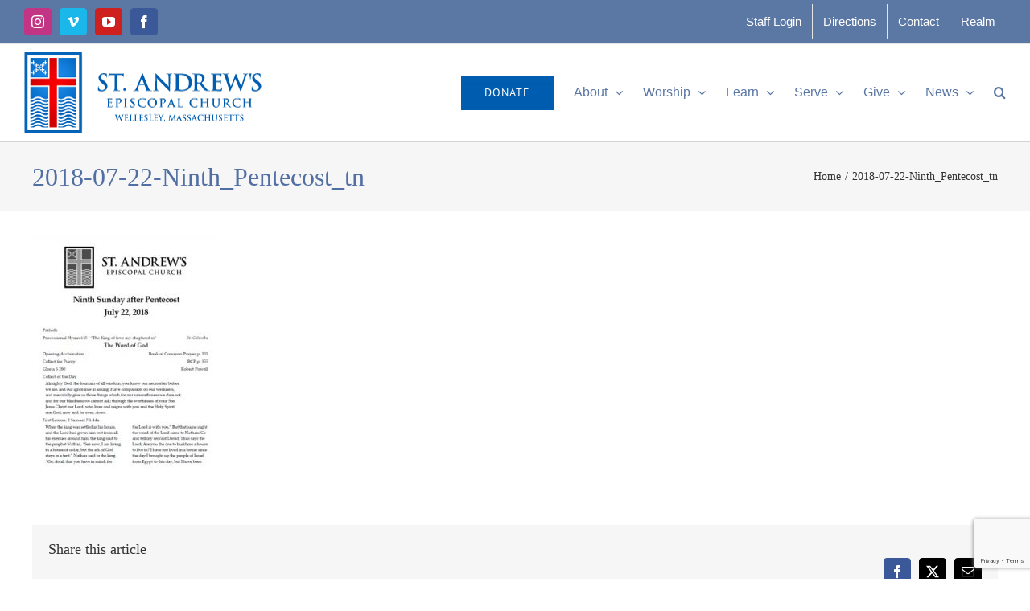

--- FILE ---
content_type: text/html; charset=utf-8
request_url: https://www.google.com/recaptcha/api2/anchor?ar=1&k=6LeWCY4UAAAAAHN4xOWfa0_CxkPV7Q35rBSICDhO&co=aHR0cHM6Ly9zdGFuZHJld3N3ZWxsZXNsZXkub3JnOjQ0Mw..&hl=en&v=PoyoqOPhxBO7pBk68S4YbpHZ&size=invisible&anchor-ms=20000&execute-ms=30000&cb=xewa1tgqo1pa
body_size: 48704
content:
<!DOCTYPE HTML><html dir="ltr" lang="en"><head><meta http-equiv="Content-Type" content="text/html; charset=UTF-8">
<meta http-equiv="X-UA-Compatible" content="IE=edge">
<title>reCAPTCHA</title>
<style type="text/css">
/* cyrillic-ext */
@font-face {
  font-family: 'Roboto';
  font-style: normal;
  font-weight: 400;
  font-stretch: 100%;
  src: url(//fonts.gstatic.com/s/roboto/v48/KFO7CnqEu92Fr1ME7kSn66aGLdTylUAMa3GUBHMdazTgWw.woff2) format('woff2');
  unicode-range: U+0460-052F, U+1C80-1C8A, U+20B4, U+2DE0-2DFF, U+A640-A69F, U+FE2E-FE2F;
}
/* cyrillic */
@font-face {
  font-family: 'Roboto';
  font-style: normal;
  font-weight: 400;
  font-stretch: 100%;
  src: url(//fonts.gstatic.com/s/roboto/v48/KFO7CnqEu92Fr1ME7kSn66aGLdTylUAMa3iUBHMdazTgWw.woff2) format('woff2');
  unicode-range: U+0301, U+0400-045F, U+0490-0491, U+04B0-04B1, U+2116;
}
/* greek-ext */
@font-face {
  font-family: 'Roboto';
  font-style: normal;
  font-weight: 400;
  font-stretch: 100%;
  src: url(//fonts.gstatic.com/s/roboto/v48/KFO7CnqEu92Fr1ME7kSn66aGLdTylUAMa3CUBHMdazTgWw.woff2) format('woff2');
  unicode-range: U+1F00-1FFF;
}
/* greek */
@font-face {
  font-family: 'Roboto';
  font-style: normal;
  font-weight: 400;
  font-stretch: 100%;
  src: url(//fonts.gstatic.com/s/roboto/v48/KFO7CnqEu92Fr1ME7kSn66aGLdTylUAMa3-UBHMdazTgWw.woff2) format('woff2');
  unicode-range: U+0370-0377, U+037A-037F, U+0384-038A, U+038C, U+038E-03A1, U+03A3-03FF;
}
/* math */
@font-face {
  font-family: 'Roboto';
  font-style: normal;
  font-weight: 400;
  font-stretch: 100%;
  src: url(//fonts.gstatic.com/s/roboto/v48/KFO7CnqEu92Fr1ME7kSn66aGLdTylUAMawCUBHMdazTgWw.woff2) format('woff2');
  unicode-range: U+0302-0303, U+0305, U+0307-0308, U+0310, U+0312, U+0315, U+031A, U+0326-0327, U+032C, U+032F-0330, U+0332-0333, U+0338, U+033A, U+0346, U+034D, U+0391-03A1, U+03A3-03A9, U+03B1-03C9, U+03D1, U+03D5-03D6, U+03F0-03F1, U+03F4-03F5, U+2016-2017, U+2034-2038, U+203C, U+2040, U+2043, U+2047, U+2050, U+2057, U+205F, U+2070-2071, U+2074-208E, U+2090-209C, U+20D0-20DC, U+20E1, U+20E5-20EF, U+2100-2112, U+2114-2115, U+2117-2121, U+2123-214F, U+2190, U+2192, U+2194-21AE, U+21B0-21E5, U+21F1-21F2, U+21F4-2211, U+2213-2214, U+2216-22FF, U+2308-230B, U+2310, U+2319, U+231C-2321, U+2336-237A, U+237C, U+2395, U+239B-23B7, U+23D0, U+23DC-23E1, U+2474-2475, U+25AF, U+25B3, U+25B7, U+25BD, U+25C1, U+25CA, U+25CC, U+25FB, U+266D-266F, U+27C0-27FF, U+2900-2AFF, U+2B0E-2B11, U+2B30-2B4C, U+2BFE, U+3030, U+FF5B, U+FF5D, U+1D400-1D7FF, U+1EE00-1EEFF;
}
/* symbols */
@font-face {
  font-family: 'Roboto';
  font-style: normal;
  font-weight: 400;
  font-stretch: 100%;
  src: url(//fonts.gstatic.com/s/roboto/v48/KFO7CnqEu92Fr1ME7kSn66aGLdTylUAMaxKUBHMdazTgWw.woff2) format('woff2');
  unicode-range: U+0001-000C, U+000E-001F, U+007F-009F, U+20DD-20E0, U+20E2-20E4, U+2150-218F, U+2190, U+2192, U+2194-2199, U+21AF, U+21E6-21F0, U+21F3, U+2218-2219, U+2299, U+22C4-22C6, U+2300-243F, U+2440-244A, U+2460-24FF, U+25A0-27BF, U+2800-28FF, U+2921-2922, U+2981, U+29BF, U+29EB, U+2B00-2BFF, U+4DC0-4DFF, U+FFF9-FFFB, U+10140-1018E, U+10190-1019C, U+101A0, U+101D0-101FD, U+102E0-102FB, U+10E60-10E7E, U+1D2C0-1D2D3, U+1D2E0-1D37F, U+1F000-1F0FF, U+1F100-1F1AD, U+1F1E6-1F1FF, U+1F30D-1F30F, U+1F315, U+1F31C, U+1F31E, U+1F320-1F32C, U+1F336, U+1F378, U+1F37D, U+1F382, U+1F393-1F39F, U+1F3A7-1F3A8, U+1F3AC-1F3AF, U+1F3C2, U+1F3C4-1F3C6, U+1F3CA-1F3CE, U+1F3D4-1F3E0, U+1F3ED, U+1F3F1-1F3F3, U+1F3F5-1F3F7, U+1F408, U+1F415, U+1F41F, U+1F426, U+1F43F, U+1F441-1F442, U+1F444, U+1F446-1F449, U+1F44C-1F44E, U+1F453, U+1F46A, U+1F47D, U+1F4A3, U+1F4B0, U+1F4B3, U+1F4B9, U+1F4BB, U+1F4BF, U+1F4C8-1F4CB, U+1F4D6, U+1F4DA, U+1F4DF, U+1F4E3-1F4E6, U+1F4EA-1F4ED, U+1F4F7, U+1F4F9-1F4FB, U+1F4FD-1F4FE, U+1F503, U+1F507-1F50B, U+1F50D, U+1F512-1F513, U+1F53E-1F54A, U+1F54F-1F5FA, U+1F610, U+1F650-1F67F, U+1F687, U+1F68D, U+1F691, U+1F694, U+1F698, U+1F6AD, U+1F6B2, U+1F6B9-1F6BA, U+1F6BC, U+1F6C6-1F6CF, U+1F6D3-1F6D7, U+1F6E0-1F6EA, U+1F6F0-1F6F3, U+1F6F7-1F6FC, U+1F700-1F7FF, U+1F800-1F80B, U+1F810-1F847, U+1F850-1F859, U+1F860-1F887, U+1F890-1F8AD, U+1F8B0-1F8BB, U+1F8C0-1F8C1, U+1F900-1F90B, U+1F93B, U+1F946, U+1F984, U+1F996, U+1F9E9, U+1FA00-1FA6F, U+1FA70-1FA7C, U+1FA80-1FA89, U+1FA8F-1FAC6, U+1FACE-1FADC, U+1FADF-1FAE9, U+1FAF0-1FAF8, U+1FB00-1FBFF;
}
/* vietnamese */
@font-face {
  font-family: 'Roboto';
  font-style: normal;
  font-weight: 400;
  font-stretch: 100%;
  src: url(//fonts.gstatic.com/s/roboto/v48/KFO7CnqEu92Fr1ME7kSn66aGLdTylUAMa3OUBHMdazTgWw.woff2) format('woff2');
  unicode-range: U+0102-0103, U+0110-0111, U+0128-0129, U+0168-0169, U+01A0-01A1, U+01AF-01B0, U+0300-0301, U+0303-0304, U+0308-0309, U+0323, U+0329, U+1EA0-1EF9, U+20AB;
}
/* latin-ext */
@font-face {
  font-family: 'Roboto';
  font-style: normal;
  font-weight: 400;
  font-stretch: 100%;
  src: url(//fonts.gstatic.com/s/roboto/v48/KFO7CnqEu92Fr1ME7kSn66aGLdTylUAMa3KUBHMdazTgWw.woff2) format('woff2');
  unicode-range: U+0100-02BA, U+02BD-02C5, U+02C7-02CC, U+02CE-02D7, U+02DD-02FF, U+0304, U+0308, U+0329, U+1D00-1DBF, U+1E00-1E9F, U+1EF2-1EFF, U+2020, U+20A0-20AB, U+20AD-20C0, U+2113, U+2C60-2C7F, U+A720-A7FF;
}
/* latin */
@font-face {
  font-family: 'Roboto';
  font-style: normal;
  font-weight: 400;
  font-stretch: 100%;
  src: url(//fonts.gstatic.com/s/roboto/v48/KFO7CnqEu92Fr1ME7kSn66aGLdTylUAMa3yUBHMdazQ.woff2) format('woff2');
  unicode-range: U+0000-00FF, U+0131, U+0152-0153, U+02BB-02BC, U+02C6, U+02DA, U+02DC, U+0304, U+0308, U+0329, U+2000-206F, U+20AC, U+2122, U+2191, U+2193, U+2212, U+2215, U+FEFF, U+FFFD;
}
/* cyrillic-ext */
@font-face {
  font-family: 'Roboto';
  font-style: normal;
  font-weight: 500;
  font-stretch: 100%;
  src: url(//fonts.gstatic.com/s/roboto/v48/KFO7CnqEu92Fr1ME7kSn66aGLdTylUAMa3GUBHMdazTgWw.woff2) format('woff2');
  unicode-range: U+0460-052F, U+1C80-1C8A, U+20B4, U+2DE0-2DFF, U+A640-A69F, U+FE2E-FE2F;
}
/* cyrillic */
@font-face {
  font-family: 'Roboto';
  font-style: normal;
  font-weight: 500;
  font-stretch: 100%;
  src: url(//fonts.gstatic.com/s/roboto/v48/KFO7CnqEu92Fr1ME7kSn66aGLdTylUAMa3iUBHMdazTgWw.woff2) format('woff2');
  unicode-range: U+0301, U+0400-045F, U+0490-0491, U+04B0-04B1, U+2116;
}
/* greek-ext */
@font-face {
  font-family: 'Roboto';
  font-style: normal;
  font-weight: 500;
  font-stretch: 100%;
  src: url(//fonts.gstatic.com/s/roboto/v48/KFO7CnqEu92Fr1ME7kSn66aGLdTylUAMa3CUBHMdazTgWw.woff2) format('woff2');
  unicode-range: U+1F00-1FFF;
}
/* greek */
@font-face {
  font-family: 'Roboto';
  font-style: normal;
  font-weight: 500;
  font-stretch: 100%;
  src: url(//fonts.gstatic.com/s/roboto/v48/KFO7CnqEu92Fr1ME7kSn66aGLdTylUAMa3-UBHMdazTgWw.woff2) format('woff2');
  unicode-range: U+0370-0377, U+037A-037F, U+0384-038A, U+038C, U+038E-03A1, U+03A3-03FF;
}
/* math */
@font-face {
  font-family: 'Roboto';
  font-style: normal;
  font-weight: 500;
  font-stretch: 100%;
  src: url(//fonts.gstatic.com/s/roboto/v48/KFO7CnqEu92Fr1ME7kSn66aGLdTylUAMawCUBHMdazTgWw.woff2) format('woff2');
  unicode-range: U+0302-0303, U+0305, U+0307-0308, U+0310, U+0312, U+0315, U+031A, U+0326-0327, U+032C, U+032F-0330, U+0332-0333, U+0338, U+033A, U+0346, U+034D, U+0391-03A1, U+03A3-03A9, U+03B1-03C9, U+03D1, U+03D5-03D6, U+03F0-03F1, U+03F4-03F5, U+2016-2017, U+2034-2038, U+203C, U+2040, U+2043, U+2047, U+2050, U+2057, U+205F, U+2070-2071, U+2074-208E, U+2090-209C, U+20D0-20DC, U+20E1, U+20E5-20EF, U+2100-2112, U+2114-2115, U+2117-2121, U+2123-214F, U+2190, U+2192, U+2194-21AE, U+21B0-21E5, U+21F1-21F2, U+21F4-2211, U+2213-2214, U+2216-22FF, U+2308-230B, U+2310, U+2319, U+231C-2321, U+2336-237A, U+237C, U+2395, U+239B-23B7, U+23D0, U+23DC-23E1, U+2474-2475, U+25AF, U+25B3, U+25B7, U+25BD, U+25C1, U+25CA, U+25CC, U+25FB, U+266D-266F, U+27C0-27FF, U+2900-2AFF, U+2B0E-2B11, U+2B30-2B4C, U+2BFE, U+3030, U+FF5B, U+FF5D, U+1D400-1D7FF, U+1EE00-1EEFF;
}
/* symbols */
@font-face {
  font-family: 'Roboto';
  font-style: normal;
  font-weight: 500;
  font-stretch: 100%;
  src: url(//fonts.gstatic.com/s/roboto/v48/KFO7CnqEu92Fr1ME7kSn66aGLdTylUAMaxKUBHMdazTgWw.woff2) format('woff2');
  unicode-range: U+0001-000C, U+000E-001F, U+007F-009F, U+20DD-20E0, U+20E2-20E4, U+2150-218F, U+2190, U+2192, U+2194-2199, U+21AF, U+21E6-21F0, U+21F3, U+2218-2219, U+2299, U+22C4-22C6, U+2300-243F, U+2440-244A, U+2460-24FF, U+25A0-27BF, U+2800-28FF, U+2921-2922, U+2981, U+29BF, U+29EB, U+2B00-2BFF, U+4DC0-4DFF, U+FFF9-FFFB, U+10140-1018E, U+10190-1019C, U+101A0, U+101D0-101FD, U+102E0-102FB, U+10E60-10E7E, U+1D2C0-1D2D3, U+1D2E0-1D37F, U+1F000-1F0FF, U+1F100-1F1AD, U+1F1E6-1F1FF, U+1F30D-1F30F, U+1F315, U+1F31C, U+1F31E, U+1F320-1F32C, U+1F336, U+1F378, U+1F37D, U+1F382, U+1F393-1F39F, U+1F3A7-1F3A8, U+1F3AC-1F3AF, U+1F3C2, U+1F3C4-1F3C6, U+1F3CA-1F3CE, U+1F3D4-1F3E0, U+1F3ED, U+1F3F1-1F3F3, U+1F3F5-1F3F7, U+1F408, U+1F415, U+1F41F, U+1F426, U+1F43F, U+1F441-1F442, U+1F444, U+1F446-1F449, U+1F44C-1F44E, U+1F453, U+1F46A, U+1F47D, U+1F4A3, U+1F4B0, U+1F4B3, U+1F4B9, U+1F4BB, U+1F4BF, U+1F4C8-1F4CB, U+1F4D6, U+1F4DA, U+1F4DF, U+1F4E3-1F4E6, U+1F4EA-1F4ED, U+1F4F7, U+1F4F9-1F4FB, U+1F4FD-1F4FE, U+1F503, U+1F507-1F50B, U+1F50D, U+1F512-1F513, U+1F53E-1F54A, U+1F54F-1F5FA, U+1F610, U+1F650-1F67F, U+1F687, U+1F68D, U+1F691, U+1F694, U+1F698, U+1F6AD, U+1F6B2, U+1F6B9-1F6BA, U+1F6BC, U+1F6C6-1F6CF, U+1F6D3-1F6D7, U+1F6E0-1F6EA, U+1F6F0-1F6F3, U+1F6F7-1F6FC, U+1F700-1F7FF, U+1F800-1F80B, U+1F810-1F847, U+1F850-1F859, U+1F860-1F887, U+1F890-1F8AD, U+1F8B0-1F8BB, U+1F8C0-1F8C1, U+1F900-1F90B, U+1F93B, U+1F946, U+1F984, U+1F996, U+1F9E9, U+1FA00-1FA6F, U+1FA70-1FA7C, U+1FA80-1FA89, U+1FA8F-1FAC6, U+1FACE-1FADC, U+1FADF-1FAE9, U+1FAF0-1FAF8, U+1FB00-1FBFF;
}
/* vietnamese */
@font-face {
  font-family: 'Roboto';
  font-style: normal;
  font-weight: 500;
  font-stretch: 100%;
  src: url(//fonts.gstatic.com/s/roboto/v48/KFO7CnqEu92Fr1ME7kSn66aGLdTylUAMa3OUBHMdazTgWw.woff2) format('woff2');
  unicode-range: U+0102-0103, U+0110-0111, U+0128-0129, U+0168-0169, U+01A0-01A1, U+01AF-01B0, U+0300-0301, U+0303-0304, U+0308-0309, U+0323, U+0329, U+1EA0-1EF9, U+20AB;
}
/* latin-ext */
@font-face {
  font-family: 'Roboto';
  font-style: normal;
  font-weight: 500;
  font-stretch: 100%;
  src: url(//fonts.gstatic.com/s/roboto/v48/KFO7CnqEu92Fr1ME7kSn66aGLdTylUAMa3KUBHMdazTgWw.woff2) format('woff2');
  unicode-range: U+0100-02BA, U+02BD-02C5, U+02C7-02CC, U+02CE-02D7, U+02DD-02FF, U+0304, U+0308, U+0329, U+1D00-1DBF, U+1E00-1E9F, U+1EF2-1EFF, U+2020, U+20A0-20AB, U+20AD-20C0, U+2113, U+2C60-2C7F, U+A720-A7FF;
}
/* latin */
@font-face {
  font-family: 'Roboto';
  font-style: normal;
  font-weight: 500;
  font-stretch: 100%;
  src: url(//fonts.gstatic.com/s/roboto/v48/KFO7CnqEu92Fr1ME7kSn66aGLdTylUAMa3yUBHMdazQ.woff2) format('woff2');
  unicode-range: U+0000-00FF, U+0131, U+0152-0153, U+02BB-02BC, U+02C6, U+02DA, U+02DC, U+0304, U+0308, U+0329, U+2000-206F, U+20AC, U+2122, U+2191, U+2193, U+2212, U+2215, U+FEFF, U+FFFD;
}
/* cyrillic-ext */
@font-face {
  font-family: 'Roboto';
  font-style: normal;
  font-weight: 900;
  font-stretch: 100%;
  src: url(//fonts.gstatic.com/s/roboto/v48/KFO7CnqEu92Fr1ME7kSn66aGLdTylUAMa3GUBHMdazTgWw.woff2) format('woff2');
  unicode-range: U+0460-052F, U+1C80-1C8A, U+20B4, U+2DE0-2DFF, U+A640-A69F, U+FE2E-FE2F;
}
/* cyrillic */
@font-face {
  font-family: 'Roboto';
  font-style: normal;
  font-weight: 900;
  font-stretch: 100%;
  src: url(//fonts.gstatic.com/s/roboto/v48/KFO7CnqEu92Fr1ME7kSn66aGLdTylUAMa3iUBHMdazTgWw.woff2) format('woff2');
  unicode-range: U+0301, U+0400-045F, U+0490-0491, U+04B0-04B1, U+2116;
}
/* greek-ext */
@font-face {
  font-family: 'Roboto';
  font-style: normal;
  font-weight: 900;
  font-stretch: 100%;
  src: url(//fonts.gstatic.com/s/roboto/v48/KFO7CnqEu92Fr1ME7kSn66aGLdTylUAMa3CUBHMdazTgWw.woff2) format('woff2');
  unicode-range: U+1F00-1FFF;
}
/* greek */
@font-face {
  font-family: 'Roboto';
  font-style: normal;
  font-weight: 900;
  font-stretch: 100%;
  src: url(//fonts.gstatic.com/s/roboto/v48/KFO7CnqEu92Fr1ME7kSn66aGLdTylUAMa3-UBHMdazTgWw.woff2) format('woff2');
  unicode-range: U+0370-0377, U+037A-037F, U+0384-038A, U+038C, U+038E-03A1, U+03A3-03FF;
}
/* math */
@font-face {
  font-family: 'Roboto';
  font-style: normal;
  font-weight: 900;
  font-stretch: 100%;
  src: url(//fonts.gstatic.com/s/roboto/v48/KFO7CnqEu92Fr1ME7kSn66aGLdTylUAMawCUBHMdazTgWw.woff2) format('woff2');
  unicode-range: U+0302-0303, U+0305, U+0307-0308, U+0310, U+0312, U+0315, U+031A, U+0326-0327, U+032C, U+032F-0330, U+0332-0333, U+0338, U+033A, U+0346, U+034D, U+0391-03A1, U+03A3-03A9, U+03B1-03C9, U+03D1, U+03D5-03D6, U+03F0-03F1, U+03F4-03F5, U+2016-2017, U+2034-2038, U+203C, U+2040, U+2043, U+2047, U+2050, U+2057, U+205F, U+2070-2071, U+2074-208E, U+2090-209C, U+20D0-20DC, U+20E1, U+20E5-20EF, U+2100-2112, U+2114-2115, U+2117-2121, U+2123-214F, U+2190, U+2192, U+2194-21AE, U+21B0-21E5, U+21F1-21F2, U+21F4-2211, U+2213-2214, U+2216-22FF, U+2308-230B, U+2310, U+2319, U+231C-2321, U+2336-237A, U+237C, U+2395, U+239B-23B7, U+23D0, U+23DC-23E1, U+2474-2475, U+25AF, U+25B3, U+25B7, U+25BD, U+25C1, U+25CA, U+25CC, U+25FB, U+266D-266F, U+27C0-27FF, U+2900-2AFF, U+2B0E-2B11, U+2B30-2B4C, U+2BFE, U+3030, U+FF5B, U+FF5D, U+1D400-1D7FF, U+1EE00-1EEFF;
}
/* symbols */
@font-face {
  font-family: 'Roboto';
  font-style: normal;
  font-weight: 900;
  font-stretch: 100%;
  src: url(//fonts.gstatic.com/s/roboto/v48/KFO7CnqEu92Fr1ME7kSn66aGLdTylUAMaxKUBHMdazTgWw.woff2) format('woff2');
  unicode-range: U+0001-000C, U+000E-001F, U+007F-009F, U+20DD-20E0, U+20E2-20E4, U+2150-218F, U+2190, U+2192, U+2194-2199, U+21AF, U+21E6-21F0, U+21F3, U+2218-2219, U+2299, U+22C4-22C6, U+2300-243F, U+2440-244A, U+2460-24FF, U+25A0-27BF, U+2800-28FF, U+2921-2922, U+2981, U+29BF, U+29EB, U+2B00-2BFF, U+4DC0-4DFF, U+FFF9-FFFB, U+10140-1018E, U+10190-1019C, U+101A0, U+101D0-101FD, U+102E0-102FB, U+10E60-10E7E, U+1D2C0-1D2D3, U+1D2E0-1D37F, U+1F000-1F0FF, U+1F100-1F1AD, U+1F1E6-1F1FF, U+1F30D-1F30F, U+1F315, U+1F31C, U+1F31E, U+1F320-1F32C, U+1F336, U+1F378, U+1F37D, U+1F382, U+1F393-1F39F, U+1F3A7-1F3A8, U+1F3AC-1F3AF, U+1F3C2, U+1F3C4-1F3C6, U+1F3CA-1F3CE, U+1F3D4-1F3E0, U+1F3ED, U+1F3F1-1F3F3, U+1F3F5-1F3F7, U+1F408, U+1F415, U+1F41F, U+1F426, U+1F43F, U+1F441-1F442, U+1F444, U+1F446-1F449, U+1F44C-1F44E, U+1F453, U+1F46A, U+1F47D, U+1F4A3, U+1F4B0, U+1F4B3, U+1F4B9, U+1F4BB, U+1F4BF, U+1F4C8-1F4CB, U+1F4D6, U+1F4DA, U+1F4DF, U+1F4E3-1F4E6, U+1F4EA-1F4ED, U+1F4F7, U+1F4F9-1F4FB, U+1F4FD-1F4FE, U+1F503, U+1F507-1F50B, U+1F50D, U+1F512-1F513, U+1F53E-1F54A, U+1F54F-1F5FA, U+1F610, U+1F650-1F67F, U+1F687, U+1F68D, U+1F691, U+1F694, U+1F698, U+1F6AD, U+1F6B2, U+1F6B9-1F6BA, U+1F6BC, U+1F6C6-1F6CF, U+1F6D3-1F6D7, U+1F6E0-1F6EA, U+1F6F0-1F6F3, U+1F6F7-1F6FC, U+1F700-1F7FF, U+1F800-1F80B, U+1F810-1F847, U+1F850-1F859, U+1F860-1F887, U+1F890-1F8AD, U+1F8B0-1F8BB, U+1F8C0-1F8C1, U+1F900-1F90B, U+1F93B, U+1F946, U+1F984, U+1F996, U+1F9E9, U+1FA00-1FA6F, U+1FA70-1FA7C, U+1FA80-1FA89, U+1FA8F-1FAC6, U+1FACE-1FADC, U+1FADF-1FAE9, U+1FAF0-1FAF8, U+1FB00-1FBFF;
}
/* vietnamese */
@font-face {
  font-family: 'Roboto';
  font-style: normal;
  font-weight: 900;
  font-stretch: 100%;
  src: url(//fonts.gstatic.com/s/roboto/v48/KFO7CnqEu92Fr1ME7kSn66aGLdTylUAMa3OUBHMdazTgWw.woff2) format('woff2');
  unicode-range: U+0102-0103, U+0110-0111, U+0128-0129, U+0168-0169, U+01A0-01A1, U+01AF-01B0, U+0300-0301, U+0303-0304, U+0308-0309, U+0323, U+0329, U+1EA0-1EF9, U+20AB;
}
/* latin-ext */
@font-face {
  font-family: 'Roboto';
  font-style: normal;
  font-weight: 900;
  font-stretch: 100%;
  src: url(//fonts.gstatic.com/s/roboto/v48/KFO7CnqEu92Fr1ME7kSn66aGLdTylUAMa3KUBHMdazTgWw.woff2) format('woff2');
  unicode-range: U+0100-02BA, U+02BD-02C5, U+02C7-02CC, U+02CE-02D7, U+02DD-02FF, U+0304, U+0308, U+0329, U+1D00-1DBF, U+1E00-1E9F, U+1EF2-1EFF, U+2020, U+20A0-20AB, U+20AD-20C0, U+2113, U+2C60-2C7F, U+A720-A7FF;
}
/* latin */
@font-face {
  font-family: 'Roboto';
  font-style: normal;
  font-weight: 900;
  font-stretch: 100%;
  src: url(//fonts.gstatic.com/s/roboto/v48/KFO7CnqEu92Fr1ME7kSn66aGLdTylUAMa3yUBHMdazQ.woff2) format('woff2');
  unicode-range: U+0000-00FF, U+0131, U+0152-0153, U+02BB-02BC, U+02C6, U+02DA, U+02DC, U+0304, U+0308, U+0329, U+2000-206F, U+20AC, U+2122, U+2191, U+2193, U+2212, U+2215, U+FEFF, U+FFFD;
}

</style>
<link rel="stylesheet" type="text/css" href="https://www.gstatic.com/recaptcha/releases/PoyoqOPhxBO7pBk68S4YbpHZ/styles__ltr.css">
<script nonce="paKiZPuy13jZ44MH0G8-IA" type="text/javascript">window['__recaptcha_api'] = 'https://www.google.com/recaptcha/api2/';</script>
<script type="text/javascript" src="https://www.gstatic.com/recaptcha/releases/PoyoqOPhxBO7pBk68S4YbpHZ/recaptcha__en.js" nonce="paKiZPuy13jZ44MH0G8-IA">
      
    </script></head>
<body><div id="rc-anchor-alert" class="rc-anchor-alert"></div>
<input type="hidden" id="recaptcha-token" value="[base64]">
<script type="text/javascript" nonce="paKiZPuy13jZ44MH0G8-IA">
      recaptcha.anchor.Main.init("[\x22ainput\x22,[\x22bgdata\x22,\x22\x22,\[base64]/[base64]/[base64]/KE4oMTI0LHYsdi5HKSxMWihsLHYpKTpOKDEyNCx2LGwpLFYpLHYpLFQpKSxGKDE3MSx2KX0scjc9ZnVuY3Rpb24obCl7cmV0dXJuIGx9LEM9ZnVuY3Rpb24obCxWLHYpe04odixsLFYpLFZbYWtdPTI3OTZ9LG49ZnVuY3Rpb24obCxWKXtWLlg9KChWLlg/[base64]/[base64]/[base64]/[base64]/[base64]/[base64]/[base64]/[base64]/[base64]/[base64]/[base64]\\u003d\x22,\[base64]\\u003d\\u003d\x22,\x22SMK2w5TDs1tIw6J1asO5w4EMG8KwNiB8w6QGasOOAAgJw5o9w7hjwo1PczJ5OAbDqcOxTBzChSIGw7nDhcKbw6/Dq07DiHfCmcK3w4k0w53DjGdqHMOvw4gaw4bCmzLDqgTDhsOIw5DCmRvCr8O3woPDrVDDs8O5wr/Cq8KwwqPDu2Q8QMOaw7QEw6XCtMOKYHXCosOwVmDDvgnDtwAiwpfDhgDDvErDscKOHknCosKHw5FmaMKMGSsxIQTDjnsowqxhCgfDjX/DnMO2w60LwrZew7FDHsODwrpHGMK5wr4RdCYXw4nDkMO5KsOyayc3woNGWcKbwoh4IRhTw7PDmMOyw7sbUWnCosObB8ORwqfCscKRw7TDmi/[base64]/wojDlGcrM0HDlF7DiMKnw5XDpjwnw6vChsOUA8OkMEsew6rCkG06wrByQMO9wpTCsH3CqMKqwoNPLcO2w5HClj3DlzLDiMKmAzRpwpY5K2dMVsKAwr0ZJz7CkMOzwq4mw4DDusKsKh8hwox/wovDg8KobgJhTMKXMHN0wrgfwo/DmU0rOsKgw74YGm9BCFBoIksew6shbcOnC8OqTSDCmMOIeEzDr0LCrcK7dcOOJ04xeMOsw5R8fsOFfwPDncOVG8Ktw4NewoczGnfDj8OMUsKyRF7Cp8Kvw6Uow5MEw7fCmMO/w71yT104e8KDw7cXDcOfwoEZwqB/[base64]/CiT1owrgMwpEdKMOLwoVEI0LDg8Kzwr1APSsbCcOdw5HDmV4NHBXDrU/DssKYwoJ3w5HDjQ3Dp8OxQ8OhwqPClMONw65awoMHwqLDpMOKwpV+wo1cwp7CnMKTFcOOX8KBdAgNN8Ovw7XCpsOTBMOpwpPCi1nDncKYejbDrMOMWBRWwoNRRMKmWsObK8O/A8KWwqLDrwNOw7FPw54/wpMhw4vDmMKEwr/[base64]/DuhTCr8KgV8KcwqDDu8K6w53DlV3DtcOnwrV/HA3DosKNwp/Ci29Vw7QUPBnDv3p0asOywpHDlUVcwrkoAWvDqMO/QmJlMXkkw4zCpsONW0PDhQ14wrQGw5XCqsObT8KiHsKbw612w51IK8KfwojCqMO0UVzDkUjDlSVzwojCoj1RSsKPSCxnEE9Ow5jCjcKrITRJWxDCiMKgwo5Rw6fCn8Ogf8KKcMKrw43CrA96NlXDgyYJwoYTw7/DlcOOeit/wq/Dgm03w67CtMOuDMObRcKEWB9Cw53DjDjCsVrCpHNedsKxw7J4JTQzwrlteyTCgjMVaMKtwozCqFtLwpfCgh/Cp8KawrPDmhXDjcKqMsKhw67CpyDDkMOMw4/Ci1rCn3x7wrZnwopKPVTCpMO3w4bDu8O2S8OaNQfCqcO7aRI1w5wtYDvDvRDCt28/KsOiUX7DpHTCrcKqwrjCvMKhW0MRwpDDncKOwqwZw4Qzw5/[base64]/Cm2g1NnfCilvDsXjCgcOzbDvCmcKTOi8Rw5XCgcKEwqFDasK8w6Iew4wqwrMWPAJUQcKHwpp3wq7CqHPDpMKOAyDCqT/Du8OAwodxW1s2HAXCp8OoFsK4ZcKAaMOMw5xCw6XDrMO1HMOpwpBfN8OuGm/DrWBsworCiMO1w6gmw7PCp8KiwpkBRsKBacKgGMK6d8OlCC7DnQpcw75AwqLDmSB/wpXCksKmwr3DrxIPVsKmw4oZSF82w5l8wr9dK8KeYcKDw5nDtlkaTsKEE2LCozIuw4dRalzCvcKAw60nwpDCtMKKWFMiwoBnXT1YwppaPsOgwplEdcOWwrvCqEBvwpDDl8O4w7QMZghkIMOUVzVuwqZgKMOVw5TCvcKPwpEbwqvDnkhtwpVewoMNXRcgHMOaCk/DjwfCsMOiw78Hw75Xw7NUIX9GMsOmfAvCtcK2cMOWKV4NfjXDnlh9wrzDl318OsKMw4JDwrZJwoccwo9YXkozK8ODZsOfw4NWwqp1w5jDgcKdNsOOwoIbB0tSUMKNw75fBDJgNA03wo7CmsO3OsKaAMOtLB/CoiTDpsOgAMKBNkEhw6bDlMO3Y8Ocwpc1FcK/BHHCqsOqwoXCiWvCmQ1ew63Cr8O2w6g4Q1tpP8K6MBDDljHCtkY5wr3Ck8Ovw5rDkzjDvwhxFwNVYMKpwqw/[base64]/w4XCmcKDw4LCig19wrLDocK1wpQBw6LDrAgrwrXDusKuwpNhwrMpUsKOO8KMwrLDqkQmHiZpwqzCgcKZwp3CugvDoQnDuDfDqUrCiwvDikQHwqUGaT/Cr8Kmw5nCi8Kgw4VHHzPCscKVw5LDvxlSJcKMw5vCtBRbwoVaLH4Hw5ksB3jDpHAiwqgpIk5kwoTCvFt3wpB/[base64]/woVvwo/Dm8KGXcKgwrI1wqDDkcKJwozCgkYdVMKIwpbDp03DqcOFw5lVwqNKwpTDl8O3w7LCkTpKw5dnw595wpvCoxDDsXBDYFVXF8OQwrgJQ8O4w5/DkWPDtsO9w7FNecObV3fDpMKeACQXeA82wpVbwphBME3Do8OsWmzDtcKDcUsnwogwLsOPw6TCqB/Ch1XCnA/[base64]/CnsO1fMKyDFBdIMOgEmbDoWDDk3HDnsO0TMOBw4IoYMORw77CtFowworCtcOkRMKLwrzCmQ3DrnBYwownw7F7wpM8wq4Cw5FSUcKoYsKcw77CpcOJEcKzJR3DpxM7cMOGwoPDksOlw5JCT8OCH8Oxw6zDiMKZaGV1wr/CjxPDvMO4O8KswqnCuw3DtRNbYMO/[base64]/Dm2EEw5HCiMObwrDClcKRO08KXFQeIcK/w6cgY8O0HTohw70lwprCrjLDmsOSw4svbVlvw5pTw4scw6/Dp1LCk8O5w6gywpUMw6TCk05wPXbDuRrCu0xdAAtac8OzwqQtbMO4wrbDl8KZBcO6woPCpcOoFRl5NwXDrsO5w4M9ZiDDv2kuABsZP8OAA3/DkMKGw6hDWxNAc1LDkcKjDMK2IcKBwpDDjcOSK2bDtmzDlDQvw43DtsKBTlnDr3U1XVLCgApww7R5GsOrLGTDgjHDj8OICnc5CEPCpC0mw6s3THMuwqdbwpAeT3PDvsK/wp3Cn2xmRcKiOMKnbsOOTgQ+N8KuFsKkw6Q/w6bCgTFNEDfDriUkCsKtLzlRORE6NW0LGTbCkU/[base64]/wpfCgz/ChcOXw6fClcOEwqInw5fDhHTDq8KFLcKlw6bCpsO6wr7DsUHCjEFtWG/CqxMDwrUewqTDvG7DiMKnw7/CvyAvaMKfw43DiMKqH8O/wqwZw4jDlcOGw7HDi8OcwpjDvsOGLz4kQB4Gw5ZhJMOKJMKPRk5sAydsw53ChsOjwqknwqHDhRAMwoIQwrzCvSjCqz5jwpDDoh3CgcK5QRFfYDrCuMKwfMOZwrk4csKGwp/CvzLCnMK6AMOaPmHDhxYiwrvCsDzDlxYAa8KcwonDkDPCpMOYI8KdaFQjUcKsw4gYATDCrTXCtXhFNMOFGcO8wpLCvX/[base64]/[base64]/DmzfDpMOwdsOcNibDqMKqw7rDlDlzw6sxb0R4w7w6YMOjNMKfw7s1AwR2w55AIVvDvkZ+UcKEYghrLcOiw4jDsVkWcsKfCcKfYsOhdWXCsmzChMOBwqTCvsOpwqfDpcKhFMKHwooNE8Ksw5oQw6TCuS0/[base64]/w5IBYg7DvMO1LMKkwoN7w60HwqIdwowXwrAhw6LDoArCglx9LsKVHkQGOMO6dsOQCwTDkjtUDTB5MyVoAcKSwok3w5oEwrHCgcO3A8Kue8O6wpvCpsOvSmbDtsOaw6vDlAgIwpBIw5rDqMKnacK0U8ODNQI5wrMxBMK6NW1Iw6/DhwDDlEhEwrpLGgXDv8KUFWpdAjHCmcOiwpklF8KmwovCm8OJw6zDswZVB07Dj8K6woLDlQN9wpHCvcKxwrh4wo7DmsKEwpPCrcKcSAwwwpjDnH3DgVV4wovDn8KEwoQbKMKYw65eeMOdwqtGOMOYwpzCt8KWK8OiA8K3wpTCplTDmsOAwqkXdMKMLcKxZsKfw7/[base64]/wr0rwoNywojCmMKww7/DqXRjXjhWw5JVBnM9USrDpMKrw6hTRXZRfkk8wqvComXDgVnDsy7CiCDDs8K3bigpwpXDpw98w7fCksOaLjDDhsOVVMKxwo9PasKVw6hGMk7Cs1XDk0zCl3dzwqkiw4k5T8KHw589wqhSLR0Ew4vCqzjDjkI9w4RIYHPCvcKqc2ghwoMtScO2QsOhwo/[base64]/XcOIwoIobsO7w67ChcKuSMKKP8Kfwq4Pwq/DjFLCq8KOelsMHFnDosKoVMOkwqbDg8ORWS7Cl0bDmlRqwrHCg8Ouw51Two7CslTDsHDDvAhHRVwgA8KcdsOkS8Ktw5kewrVDBgLDvE8cw69/[base64]/ZMKdwqhZIsOQwofDrMO/[base64]/c0bDq1rCqwg2CMKswp1/JnkbQDfCs8Kbw4oUNMKAccOUXzp7wpVlwqPCtW3ChcKaw6LChMK8w5/Dh2s9worCsxA/[base64]/CisKfWsKow48HAsK0wqNNwqBJwoVHZcKuwobCksOrwoopOMKGRMOMYQjDocO6wonDgMK4wozCu1V9JsOgw6HDrUsmwpHDusOMDcODw5fCkMOIDFoVw4/CrhwMwqbDkMKde21IYMO3SBjDm8OzwpDDnitfNMOQKUDDusK/aCA8TMOaVmtrw47CvGIrw4Bwd3vDmcK/w7XDtsKHw4HCpMO6dsOpwpLChcK8csKMw6TDqcK2w6bCskgKZMOOwpLDncKWw7QyPWdaQMOIwp7DnAotwrdnw5DDsBZJwrvDkz/CgcKlw4HCjMOjwqLCqMOee8OFL8K5fMO7w7lRwoxLw690w6jClMOdw4c2IcKoQUvCjCXCjQLCrsKdwoDCl07CvsKwKmtBZQHCk2rDjsK2I8KDXjnCmcK9HX4BW8OVaXLDssK2LMO9w5ZAR0gTw7/Cq8KBwpfDo1USwp3DtsKNDMKOOsOATg/CpTFpB3nDs3fCiVjDgRMQw61gGcOswoJRIcO1MMKULsOww6dvCDjCpMKRw4JTZ8OHwqxEw4rDoRlww53DhhpGYCF4AQTCicKqw6h5wqzCssOSw6Miw4jDr0s2w54AVcKrasOwd8Ocwq3CksKIEzvCikdJwrkAwrswwrZGw4d7E8O/w5nClBgCF8OwB37CrsKrNnvCqkNudRPDqAPDoRvDg8KCw5I/wqENFFTDvAE5w7nCs8Kmw4Y2VsKKbk3DoT3DqsKiwpwaL8Ocw4dGW8Orwq7Cu8Kvw7/CocKSwoJTw7k7WMOLwqAUwrPClzB/H8OXw4zCmiB4wr/DmcO1BwVuwrx7wrLCncKvwpNAesK8w6lAwqTCtMKNE8KwG8Kswow5GEXCvsKpw5A7OzfDojbCqTtKwpnCtFAtw5LDgMOtJcOePTIRwp3CvsKMIErDgcO+IWPCkW7DgSnDpg8DcMOzRsKwasObw61lw5cdwpLDksKRwonCnR/Ci8OIwoY3worDngDDhQ9EcTR/AWXClcOew584CMKkwo1qwp8WwqQrK8Kgw6PCssOjcxRXcsOKwrxzw7nCoQNuG8OFRVHCn8OWEMKKT8OCwpBhw4tUesOxJcKmNcOhw4/DjMKJw6vCoMOsKxnCgcOtwoZ/w4nDp29xwoNowo3DnxcgwpPCh2okwpvDncKsalYGI8O2wrRtNlLDjmHDncKew6EywpfCoQXDkcKRw4crTwcWwqkGw6bCgcOqasKnwozCtcKzw7Ehw5PCqsOxwp8vA8KzwpEww4vCsiMHJQYcwo/CiHgjwq3Cu8K5LcOpwrFECcOcT8OjwpJTwrrDk8OKwpfDoUbDoz7Dqw3DvAHChMOGV2jDjMO8w5wrSxXDgT3CqT3DljnDoSgpwoHCssKYCl8Swo8Pw5nDqcO3woglI8K7TsKbw6Y0wph0fsKGw6/[base64]/[base64]/[base64]/ZcO/woPDvsOoOsOVw7l9wpwow4NzAcObw67CpsO/w6/ChsOywoUUFMOjGzbCnAJGwpQUw4AbJsKuKhp7PFrDqcKzFBgOEzx4wq4Ew5/[base64]/DkFp1PsO9w7HChw1lw6nCgsKTMnQkwpjDr8OzSw7Dvyg1wpxudcOdL8Kbw7bDsE3DqMK/wqTCpMK5woFzc8Otwo7CnT8Nw6rDgcOxRy/CjDY1KCLClW3DtMODw6paPDbDlU3DvcOCwoIAw57DnGPCkCEAwpbClz/ClMOPE34KFi/Cv2jDhsO0wpfDssK3KVTChHLDiMOAcMO/w6HCvkZVw5MxA8KNYytxdcOGw7QlwqjDp013RMKsUT94w4TDnMKiwqjCscKIwqXCoMKyw51zFsKwwqMtwqHCpMKnOVgDw7DDpsKbwo3CicKXacKvw4s9BlFWw4Y6woNcCDEjw74sXMKWwrU8Vz/[base64]/[base64]/DqwgFw6zDqhI3wqTCh8Kkw7vCihfCgMKIw4pAwrrDn8O6w49iw7xnwrjDoTvDh8OqBE0tdMKETAwbEcO1wpzCkcKGw5jChsKCw6PCtcKtXyTDn8OqwpbDk8OcFGEUw4ZfGAYAO8OsFMOiYsK3wr90w5BnPTJRw4/DoXNPwpczw4fCmzwiw4zCu8OFwqXCqCB8bAxPagfCmcOoUQwjwrchS8KSw5oac8O3FMOHw7bDqg7CpMOHw6XCiV8qwq7DilrCssKdesO1w53DjjY6w55ZFMKbw650EBbDu0NtMMKVw5HCrsKPw7fCrDFnwoQMKzbDhATCtGvDgMOhYx9tw4PDksOgwr/DrcKbwo3CrcK1DwnCusOXw5HDsiYmwrvCjyHDj8OHU8KiwpHDiMKBQjfDumPCpsK7D8KrwqnCmX4lw4/CscK8wr5tI8KaQmPCqMOgMnhPw77DiQN4Q8KXw4JQZsOpw74Nw5M/w7AwwogResO4w63CrsKBwpTDp8O4NWXDgz3Di3nCnxcRwq3CtzI8PcKKw4ZHeMKqG34bKRZ3J8OKwqDDv8K+w7nClcKudcOVDDweMcKDYFgdwojCn8Orw4DCkcOhw7EHw7JZBcORwqbDllnDhnsXw7RUw4FvwrrCukYzEEptwoZQw6/CtsKCbWMOTcOVw7URIWhvwo98woEPFU8OwoTCv2HDkHcQb8KmYQ7CqMOVOFZwHmTDs8OYwofCshAQD8OGwqfCr2RjUXTDkwjDj3cUwpBycMKmw5fCnsKwIhsQwojCgw7CkllcwrI9w7rClnwRbDcewrzCuMKUK8KaKh/CpUnDjMKIwoXDtDFFSsKWU17DtAXCn8O1wq5NfBHClsOEaxY+XAHCgsOkw59xwpfDhcOww4/DosOawovCnwfCtWwyB0drw7HCmMO/DwPCn8OqwoVrwoLDp8OFwqjCosOkw7bCscOLwo7CuMOLNMOqd8OxwrzDm2BCw5zCswcQSMOxJgJpE8Obw414wo1Rw5XDnsOGKgBWwr4zLMO5wr5Yw7DCqy3DniHCuyJjwp/[base64]/DthHClsO/wqlcw4AGLsOFIMOFTMKSw6RnWSDDqcKWw4xJZMKnXQLCmsKSwrnDssOGThDCnhwjbMOhw4nCuF/CmV7CrxfCjMKdH8OOw5QhJsOwMixDM8KYw7XDnMObwoNkXyLDgcO8wqPCrVPDnBzDikI9OMO4Q8OTwo3CtsOowqfDlCrDkMK/a8K7NmnDkMK2wqsGa0zDnyLDqMK/JClqw4Bfw4lIw4NSw4TDocO6csOHw4DDpMO/ey0owqw0w4cIZsO4LFlewrpnwpDCusOWfy5IDcOBwpvDrcOlwrHChlQFKMODF8KjYBl7eH/CnUwQw6jCtsO5wpvDm8OBw7/DtcKHwqgQwqbDrBBxwpUpEBJzYcO4w6nDgSzCmSTCrC5mw4vCscOfF3bCliVgKW7CuFLDp3MDwoJow6XDgsKRwp7DvFPDnsKiw6HCh8Oow5Vub8OlH8OWPCBWHH4eA8KVw4hnw5pWw5kOw74TwrZiw5QFw47DiMO7Jx8VwqxgTFvDo8K/HMORwqrCscKDYsOVP3nCnx3CrsKgGjfDhcKVw6TCrMK2QcKCKMO/FsOFfALDqsOBQhFvw7BSP8KRwrcJwq7DtsOWPxZgw79lasKoOcK2SivDnk3Dj8KvPMOrQ8OxVcOeaX5OwrYVwoYlw4difcOPwqnCqE3Dh8Oxw57Cn8Kkwq3CmsKBw6vChcOHw77DhzVNYXMMUcO/wpQIR0/ChyLDgizCnMKDO8K3w6dzQ8KzUcKmCMKPNVcyIcOJEHMoMhbCtTnDuxtNDMK8wrbDkMOqwrUjN1HCkwEiwoXChyDCu0YOwoLDlMKFTzHCnBzDs8OkDm7CjS3CjcOtbcOiGsKVw43Cu8KvwpQxw5fCrsOSdCLCrD7CgTnCkEx4wobDlWIJaFwLB8Keb8K/wobDnsKIHcKdw40AKcKpwqTDoMKMwpTDhMK6wp3Ds2LCvC/Dq1FPOA/[base64]/U8KMwrzDphbCl8KMwqHCuj1Fwo14w5TCjsK+w5bCtlzDm1sIwovCuMOEw7I7wp/[base64]/CrcKWw5E6wrMGGU1oEsOzw63DozsPwr3CogFmwpbCv1ZDw7Umw5Ftw5VYwqfDoMOresO5wrVwfGl9w6PDj3/CvMK9H1x5wqfCghMBPcKJHjcdOUlcPMOkw6HDu8KQf8Obw4bDkyTCmF/CqDZwwozCrQ/CnjzDu8OVI0NhwqvCuBzDuRrCjcOoYW82ZMKfw65OaTfClsKxw4rCr8KMbsONwrwCYg8cRyvCqgzCnsO4N8K/[base64]/[base64]/CgMOJd8KiPMKBwr4Jw5UtwrzCsMOZw7N6wqjDv8K6wrUFwpnDq2/CmD8TwpsywrxWw6rDkSxVS8KOw4TDgsOpRAlUa8Klw45Tw43Cr3o8wobDuMOvwp3CpMK1w4TCh8OtDMKvw7lUw4Ulw7hGwqvCqykXw4jCgw/[base64]/DqsOawrQgw4lePMOUSkVFfjJNNXHCm8KXwqcaw5MlwqnDkMOxE8KoScK8OHnCnU/DoMOJcSMETj9Yw7oJK3jDkMORRsK9wqfCvnHCjMKEwpfDqsKSwpLDtyvDnsKBeGnDrcOfwo/Dr8K4w4/Dh8O7DgnChkPDhcOEw5DCisOUQMKWw7vDkEUNERIZXcOYKGZUKMOcScOfC0NrwrzCrcKibcKOA0s/woDDvkYCwo1YIsKBwpvCqVEgw74oLMKSw7nCgcOkw7zClMK3IsOdUVxoJy/[base64]/DnBczw6TDvMKjw7ogwq1/a2bDvsKjw5XDqsKjT8KCAsKGw51lw7JrUTrDoMOaworCkHZJZynCuMK7YMKEw4kIwqnCmU4aCcOuH8OqR03CuhFeEjrCuQ/DvcObwooVNMKyQMKBw5plF8KnO8OIw4nCiFTCocOew6stYsOLSxowIcOtw4rCuMOiw5LCsFxJw5R2wpLCmmA9NzZ5w6TCnD/Du0odcTwHNQ1Ow5nDsBhbLQ9TasKIw6Emw7zCp8O/b8OEwrVkFMK9EsKOWUdGw6/Dry/[base64]/CoMOvc8KTwqjDuQPDiDfDhHc8wq3DocK5WsKwDsKTFUADwrhrwqklbjTDgRduw7bCqwbChUxYwpTDhRDDgXlHw4bDiGgOw647w6zDojTClBVsw7jCsm8wFl5uIn7DmB14JMOGZAbCl8K7fsKPwpdUTcOuwoLDkcOkwrfCnC/ChSt5EjBJLXcgwrvDuR11fjTCl05KwrDCssO0w4ZAM8Ofw4rDvEIJXcK5JAPDj17ClxluwoHCuMKObhJDw7vClBHCtsOCZcOMw4k7wrk1w7oofcObA8KIw7rDr8KIPw5qw5jDqcOUw6EaRMK5w63CrzLDm8Oow7gCwpHDoMKcwr3DpsK7w43DvMKmw6xQw7/[base64]/CpyUuBAJmAEHDrcKSw6low4jDs8OjwohAwqXCssONKTh7wqDDpwXCq2pwR8OUeMKswpHChMKOwqTDrsO9SQ3Dt8O+Ym/DrT9fOXNvwqtuwq87w7LCnMKBwqrCpsORwrYPXSrDsGEIw4nCisKkc2gzwphzw4Vxw4DDjcKGw4rDu8OdYxRtw68Twql8OjzDvMO6wrUjwpxGw6xQczTDhsKMAhF/FjfCvsK5EsOGwqDCk8OTaMKlwpUEDsKgwrhMwrbCr8K4dUZCwqJzw6J5wrokwr/DuMKbcsKVwo56Yw3Cu3FZw4kVaz9awrM2w5jDjsOMwpDDtMKzw54kwp9bKX/[base64]/MMKsS00oVsKvCGXDrjRfwrBJwq/Di8Owf8K9CcO5w6FZw4jCt8K2OsKTD8KdRcO4b1wSwp/CocOcBgvCo0nDn8KHW3snXRwhLgnCqsO8PsOnw7laE8KDw51aNybCpgXCj3bCmnDCn8OHfjDDpsOuMcKDw68kfsKyDizCrcOOFAAjRsKAYipyw6xYRcKDQXPCicOWwrrCm0ByQMKWABM1w7AGwq7ChcOZEcKEAMOWw6UFwp3Dv8KYw4PDkX8bJ8OYwopKwqPDiGkxw5/DuwfCtsKjwqYxwpfDlyfDsyF7w5BvE8KIw5rCqxDDsMKaw6TCqsOCw5cZVsKcwokRSMKjD8KyVsKRwqXDngRfw4JcTEAtLkY3UD3DhMOgIAXDrcOXUsONw6PDhT7DtMKzSD0MK8OBHBE5TMO2MhrDsiMZLMK3w73DrcKsFHzDrWDDo8OBwp/[base64]/MsKRwpjCsRvCszrDvCQLFMKOwoVuFRPClMKHwofCvRTDisOWw5XCjW9LLB7ChDTDvMKhwpJkw6/[base64]/AsK7w7Qswpghw5UIwqRIw5TDpMOSw57DlVx/ScKoI8K6w41Kwq/CucK9w5cQBCNfwr7Dg0ZqXyXCgWACE8KGw79hwprChBZ+wozDojTCi8OzwpXDpMORwoLClcKdwrFnWsKNICfCk8OsFcKBdcKawp5dw4/Dgy4NwqjDiyhGw4DDiVBFfwDDjRjChsKnwpnDhsOtw7BBFCtww6/[base64]/DmcKkw7zDoEXDjcKbw5xWOCwvw4Ikw4EGEwLCgsOAw5Ipw6klYz3Dg8KeTMKtRV0hwrB1NxPCn8KawoPDlsOwWzHCuSbCpsOuVMOYPMKJw6rCqMKQJWx6wr7DosK7UsKaABPDmnnDu8O/[base64]/w6MzVMOhw5bCrMKvH8ObRETDhHkkdyBzUQzCrSHCpMOqSFUbworDtHt+wr/DrsOWw4jCtMOpGxDCpjfDjR3Dv3dSYMOXMgsAwozCnMOKK8OmGicsUcK7w4E4w6vDqcO6RsKMWUzDuhPCgcKIFcOTAsOZw74/w7zCmBF8QcODw7wvw5pfwoRHwoFaw6Qgw6DDhsKrfCvDqFNEFi3Cng3CjxoVWzknwpYtw6bDmsOcwpkEb8Kfa2N/[base64]/CiMOfw4RSw4nDusOyw4fDuMOYbADDl8KkK8O/DsKwDWLDkXnDssOjwoPClsO0w51SwrrDkcO1w5zClsOAdGluKMKVwoBzw4vCnHRxeX/CrHwzRMKkw6DDnMOZw7QVacKHHMKYNsOFw63CrChmF8Oww7PDsVfDucOFbAwOwoXCshIJK8KxelDCmsOgw447wqIWwr7DvCEXw7XDm8OCw5LDh0JVwrnDn8OZGEZCw5nCv8KVDMKBwoJZOWBEw58gwpTCinAYwq/CjCkOJWXCqB3CgzTCnMKSOMOpw4QTcyTDlgbCrQDDmyzDhX1lwo9LwoIWw5TDkXHCiT/DrMO9PHLCjHTCqsKTPcKEED14LWLDrVM4wqvCrsKaw6XDjcOCwpjDu2TCiULDtS3Dlz3Dp8OTasKUwrR1wrh/[base64]/DucOgwoo8wpkDwqDDg2g/VR7DpsK+V8KJw69jbsKOXMKPQG7Dt8OEExIrwo3Cr8OwYcOnGD/[base64]/AMKzw483bHh0wpMYw53Ck2HCrsKbwognXU3DpcKTWm/CgxkDw6ZIFjJCDSJ5woTDmsOCw7XCpsKpw6bCmEvCqwEWH8Kgw4BOW8KqbUrChXwuwqHCpsKVwpbDvsKQw7PDjTfCow/DrcKYw4UowrjCnsODbGNtdsKDwp3Dr1jDhGXCpFrCusOrD012R2YIRGZYw5ZSw4hZwoXDm8KowpVLw4XDmE7CpWnDqXIYJcK0HjBaHcKCPMK+wozDtMK6QklBw73DrMOIwqFZw6PCtsK/ZTzCo8K1VCDCnzs/wpEjfMKBQ1BqwqkowrQUwpDDtmzCpwdxwr/DqcKiw6YVQcOGwrjDosKEwpbDj1vCsQkLSxnCi8O2ZSEYwpldwrd2w6LDqQV7E8KPRFQ4ekHCiMOVwrbDvkVzwpEUAW0OIjRMw7VSMDIYw6p0w4cMdTZYwrHDgMKAwqzCn8KFwqFdGMOywo/ChcKDFjfDs1zCnMO0B8KXfMOTw5HClsO7A1EASRXCsEQQEcOgaMKFTUsPaUEJwp5jwqPCj8KcYzMfE8KXwoTDgsOZNMOYwq/DgMKBPGjDjwNUwpITDXJ2w4Q0w5LDosK8E8KSViYPScKxwpY8T1hXH0zDkMOIw5M+w7/DjwrDowgcW1VVwqpkwrTDjcOQwoMtwovCuQjCgMOPKcKhw5LDrMOvQzvCqEbCv8Ouwo92aisgwp8CwoJzwoLDjGjCoHJ1O8O4ZzlDwqHChnXCvMOHLcKBIsOyAMO4w7/CkcKewrpJLitrw5XDpMO9w7LDrMKlw64oU8KTVcOXw7J5woDDhEnCscKBw5rCsV3DrnFUPRLDrMKRw5ALwpTDgEbClMKLasKHCsKjw4fDocOlwoNowpLCpWjCgMK1w6HCvm3CnsO/McO5F8OpXEzCq8KAcsKEOXRewrZAw6PDlQnDk8OAw7VVwrwKf0V3w6XDosKsw6DDnsOUwq/Du8Ktw5cRwpxjLsKIa8Orw73CtcK4w73Dn8KFwokDwqLCmShLRTIAdsOTw5Mtw6TCo3TDiyTDpMOTwpHDsSTDusOEwp51w4fDoW3Crh8ww7xPPMKUacKXVX/DqsOkwpc2JsKXe081csK3wr9Aw7fDjmPDg8Oiw4MkCXYFw7wkR04Ww79zUsOXI3HDr8KzbWDCsMK8EsO1HD7Cuh3ChcOnw7rCkcK6FCIxw6B3wokvAWJeN8OuOsKIwqHCucOMNWXDvsOmwp4hw5wWw6ZAwq3CnMKhe8Oyw6/CnDLDkVXDisKpG8KoYGtOw57CpMKMwoTCk0hUw53CucOqwrY7DsKyA8OPM8KCYgstFMKZw4nClAg6P8O3CHNwfXzDk2PDtMKwHlBjw7jDuSRWwqN6Gh7DpT5Ewo/[base64]/[base64]/[base64]/OcKbwoMsd11UE0AFaUchRsOlKA3CsU/CtDoRw6YAwqbCi8OrNXUww55hU8KwwrjCqMKfw5vCkcODw5nCjcOwHcOjwqhrwobCoBDCmMKZdcOSAsOHXD7ChE1tw4NPcsOOwr/Cu2lZwq1FccKQDkXDssORw6sQwqfCmipZw5TCpmAjw5vDlSdWwqU5w689Fn3CqsK/OcKww5NzwrTCk8Klw5LCvkfDu8KoUMOQw6bDqsKYeMO2w7XCpVfDt8KVCWPCvCMGIcOXw4XCpcKDME9Zw7xIw7Q0JnB8SsOhwp/[base64]/w4bDmgMswqTCkMKwwrMxw4LCgkFjFsO3ZznCisK8EMOewqEaw5hpQ1zDj8KIMx3Com9SwosJQ8Ozw7rCoyDCicK0wr9Uw73Dugk6woUhw4zDuRHDiALDp8K3w4TCkSDDt8KhwrrCrsOew58qw6zDpAtyUEtRwqBIecKmM8KSGsOywpQ/[base64]/Cu1dNFEpZIUnDlGpQHibDosOnUFQ7w4RpwoEnOQkaTcOjwpvCpm3Co8KiayDCi8O1GDEVw45twohqVcK+csO+wq4/wobCtMOmw7skwqZRwqkvMArDll/ChsKkNUlHw57CrznCg8KfwqEWIMOTwpbCrHUsPsK8EUrCtMO9cMOLw6YOw7t0w6Vqw4lZJMKbWgkvwoVSwpjCnMOnQnIKw6/CvmoWI8K+w4bDl8KDw7EMfHbChMK1c8OzHCfClDXDqEbDs8K+FS3DjC7CtU/DnMKuwq3CiWUzImwYXR8YZsKfTcKow5bChDXDhUchw5bCiG1oEFbDgybDr8ODwo7CtFcBcMOHwp0Xw5lDwoDDucKaw5ETQsO3AQggw59Ow6DCkcK4Vz0xAAoAw4dVwoEZwoDCmUbCo8KJwoMNPMKbwq/Cp3zCkQnDnsKJWjDDnxt4QRDDhsKeBw8eeyLDr8OyCyd9TcKgw6FVScKZw6/CqE3CiFJ6wr8hNhxEwpUFc1LCsiXDvhLCusOow5zCkjQ/LlbCqV02w4jCn8ODZFhLBmzDkRMvWsKJwovCiWLCkhnCk8OTw6jDpD3CvlnCmsO0wqLDkcKrc8ORwo5aCHEhc27Cil7ClTlNw43CucOKYSFlIcOYwrPDpVvCmHYxwpDDqVMge8OGGArCixfCtcOBDcO6fR/Du8ONT8OHB8K9w5bDiwoXD1/Dqkkkw71dw5jDsMOXW8KTT8OOFMOcwqvCisOGwqpWwrA7w73DrDPCoDYkJVFPwpxKw7zCizhRa089fTB9wqYVcmVxFMOFwq/CvDjDlCojC8Kmw6ZKw4YAwp3CoMK2wokeFjXDocOqWAvCtgUow5tWw7XCmcO7IcK5w7Vpwr/CtEdPXMOAw4bDoT7DgBvDpcOAw6NMwq5dJFJHwqXDjMKWw6LCtD4sw4zCocK3wopeGmlAwrHDvAvCsX5xw4vDkl/DlDBpwpfDsyHCtjwVw6vCjGzDrsOid8KuBMKCw7DCsQDCssO5e8OffncSwofDvUHDnsK2wpbDu8OeRsONwr/[base64]/LV7Dm8OqFARzOhMTcMKiwqUTHVUhwpVyKCDCj1sjCHpfU1RMSyTDucKFwq/CnMKvL8OMPlvDpQjDksK2AsK0w4nDuBg6Aip6w7vClMOKeEHDvcKTw5ttb8O/w6k/wqnCqBHCrsOhahtVbysrRcKRaVI3w77CjwrDuXDCgkjCqsKfw4XDhyp7UxdDwrvDglBBwp9+w4EWIcO4XR7DpcKbWsO3wox0YcOzw4HCqMK0VhHDhcKbw5lzw5HCpMO0YFwzM8KSwqDDiMKbwogBB1ZDFBtgwpfChcOywq3CuMK8CcO3N8OFw4fDosO/[base64]/[base64]/wohvfj3DqsKCw5rDtAfCp8KewoXDksOYKlR1dcOJOijCt8Kfw54cMMK3w7MRwrMZw6PCp8OCFG/Cl8KRVnY2RMOHwrd9cw5wGV7DlHrDmXNXwoB4wqkoPAoEV8OtwoAiSjTCl0vCtmIew78NABDDiMO9fHfDqsK1cHjDrMKow4lIN1tNR0M6DzXCqMOtw6zClnvCsMObasO/wrp+wrcWSsONwqZfwozClMKoHcKpw4phwp1gR8K5H8OEw7I0LcK4OcOTw4dVwrkPenJQWH82bMKrwozDjQ7CinIiPFPDucKYw4jDqcOuwrTDhcK1Fjpjw60VHsKaLmfDmMKDw6NVw5rCpcOJI8OXwoPCgGMEw7/Cj8Okw6FfCjlHwqzCvMKZVwd9QkTDjsOiwqvDjTBdb8KywpfDicOHwrbCp8Kqax/DuUTDlMOTHsOcw65sV2kjbD3Di39/wpXDhXFWSsOBwqrDmcOeWi0/woYGwo3CoD3CuFgEwrUfaMKbHQ0vwpPDkkbCt0BEV23DgBlvaMOxK8OZwobChn5Ww7wpd8Olw5rCkMKlO8K9w5jDoMKLw4kUw5cHQcKLwpvDmMKJRDcjfMKiS8OoNsKgwqF2QSpEw5MgwooUUgZfAgTDvhh+D8KfN1MHTh4Dw5h/DcKvw6zCp8KRAkgGw7xZBMKcEMOSwpcdZkPCuEQtO8KTRS/Dk8O0OsOLwoNfDsO3w4vDvjZDw6gjwrhKVMKiBV/CisOeEcKAwoXDk8ONw7sjQ0fDgw7DqB92wrkRw7TDkcKBU0PDucOvAEjDnsORX8KMRT/Cvjt6w7dpwo7CoDQUL8KLOzMdwogFccKMwo7Dv2/Cu2rDiQ3ClMOhwobDi8K5e8OVYkAAwoBfe0x8dcONfwTCqMOeGMK2wpM0MRzDviwNUFjDocKsw6kda8KXDw1tw6kMwrs0wrQsw5rCr2nCp8KAdxAYR8OVZcO6W8K5f1Z7wonDs3k3w7QQWjrCvsOHwqcddBZBw4kLw57CvMOzesOXBDcCICHClcKGFsOzSsOELWw/JxPCt8KnfsKyw7jDuiHCiXsbKCnDlTwjPlBvw6/[base64]/CoRVOwoLDt8O+w7/DhcObHSTDjylDQ1chw6vCiMKFcT5swqbCj8KLXjokYcKUKCJ1w7opwoRsA8KAw4ZMwqHCmBzCp8KOKsOtUQUOJ3V2YMOrwqpOf8ODwqdfw40FORgGwp3CqDJYwrrDmRvDpsOFPcOawq9DacODGsOxBcKiwpjDo148wrnCg8OHw4oXw6fDlsObw6zCll/Ck8OgwrQ5NizDr8OXfQBtAcKYw54kw7gsDFBBwooPwpFGRhPDswwCYMKiFsO2DsK2woAdw7chwpXDgm1xT3XDuV4fw7F7ICZQA8K4w4bDsTU5UlbDo2PDpcOEMcOKw57DgcK+bmQsGgNRKSbDs2XCq3jDggYbw7J3w6xtw7V7aRs/A8K9YgZUw41bNgjCpMO0VmjDtsKXQMOxQMKEwrfDpsKBwpYKw4lAw6wHLsODL8Kww7/DlsKOwqQPCcK4w6oUwrvCgMOmPMOrwrVpwr4eUkN/CiASwoDCqMK1S8KCw5sJw7bDv8KAAcOVw4vCkz/CuzrDuBJkwr4oPcK1wozDvMKQwpvDhxzDrBYMHcKrTQBKw5XDnsKHY8Obwppow71wwq/DiHnDusOsDsOTSgV/wqlewpgGRnc6wpxGw6fCkDssw5NFcMKdwo7Dr8OfwpNofMOdTxNJwrAJXsO2w6/CkBrCpicPbltbwrt4wq3DmcKvwpLDssK5w4rCjMKLfsK6w6HDplRDYcK3T8KFw6RXwozDh8KVemzDkcKyLlDCmcK4XsKxNDNUw5LCjQDDiQ3DnMKgw5bDh8KAb1pdA8O3w7xCaVRcwqfDlyFVScK1w57Cs8KsHRbDjhxoVz3CvQ7DusKEwpHCsR/CksKgw6rCs2fCjTzDqFlzT8O1J3w/HBzDtSBCenMDwqnCisOlD3NsWDjCq8KYwrcpGXAZWB7ClMOcwoPDrsO2w53CjAbDoMOpw43CiRJSwofDgsOowrnCq8KIFF/DvMKZwoxJw5oiw57DuMKrw515w49/LgtoP8OsPAHDvyXDgsOtD8OiccKVw7bDn8OED8OCw40GK8OtDAbChDgxw5AGYMO+UMKIb1IFw4RaIMKyPzfDjMKXKQrDnMK9IcOjV3DCqEBqPA3ChQHCgFh+NsOiXVx/wpnDtwbCrcOpwoAZw6ZFwqXDmsOWw4pyTW3DqsOvwovDl3HDoMKtYcKnw5TDulvDlmTDoMOow7PDnWZKFcKEeXjCkzXDgcKqw5HCtTxlR3DCsDLDucOdMsOpw4fDrCnDv0TDg102w6PCn8KoCV/[base64]\x22],null,[\x22conf\x22,null,\x226LeWCY4UAAAAAHN4xOWfa0_CxkPV7Q35rBSICDhO\x22,0,null,null,null,1,[21,125,63,73,95,87,41,43,42,83,102,105,109,121],[1017145,391],0,null,null,null,null,0,null,0,null,700,1,null,0,\[base64]/76lBhmnigkZhAoZnOKMAhk\\u003d\x22,0,0,null,null,1,null,0,0,null,null,null,0],\x22https://standrewswellesley.org:443\x22,null,[3,1,1],null,null,null,1,3600,[\x22https://www.google.com/intl/en/policies/privacy/\x22,\x22https://www.google.com/intl/en/policies/terms/\x22],\x221K2VXdkm2Ae5SFbEFzCKrj/dM3GK2hbiqhSokc1yf6c\\u003d\x22,1,0,null,1,1768695219795,0,0,[99,78],null,[122,27,124,192,142],\x22RC-QPbtz-mrOwM9nw\x22,null,null,null,null,null,\x220dAFcWeA5LisunXk5sAIGHb5baUs6wT7oK4MGg1ABDfb-2QHtWD02Oh58crAO6EO8BoEur7Gt2vKXRw0Wu-jz3GJzci-kc6tHC-Q\x22,1768778019857]");
    </script></body></html>

--- FILE ---
content_type: text/css; charset=utf-8
request_url: https://standrewswellesley.org/wp-content/themes/Avada-Child-Theme/style.css?ver=6.9
body_size: 941
content:
/*
Theme Name: Avada Child
Description: Child theme for Avada theme
Author: ThemeFusion
Author URI: https://theme-fusion.com
Template: Avada
Version: 1.0.0
Text Domain:  Avada
*/

.fusion-secondary-header {
	font-family: Arial, Helvetica, "sans serif" !important;
}

.fusion-main-menu .sub-menu li a {
	font-family: Arial, Helvetica, "sans serif" !important;
}

.fusion-megamenu-title {
	font-family: Arial, Helvetica, "sans serif" !important;
}


.fusion-copyright-content {
	font-family: Arial, Helvetica, "sans serif" !important;
	padding-left: 2%;
	padding-right: 5%;
}



.sidebar .widget h4 {
 	font-size: 1.3em !important;
	font-weight: 600;
	font-family: Arial, Helvetica, "sans serif";
	color: #5b77a4 !important;
	margin-bottom: 0px;
}

#main .post h2 a {
 	/*font-size: 1.1em !important;*/
	font-weight: normal !important;
	font-family: Arial, Helvetica, "sans serif";
	margin-top: 0px;
}

h4.fusion-rollover-title {
 	font-size: 1.4em !important;
	font-weight: bold !important;
}

h4.fusion-tab-heading {
	font-family: Arial, Helvetica, "sans serif" !important;
	font-weight: 700 !important;
}

.fusion-blog-layout-grid .fusion-post-wrapper {
	border: 2px solid #dee2ed !important;
}

.fusion-blog-layout-grid .fusion-post-content-wrapper {
	padding: 7px 2px 0px 10px !important;
}

.largeDeckText {
	font-size: 1.3em;
	line-height: 1.5em;
}

.buttonText {
	text-transform: none !important;
	font-size: 1em !important;
	color: #595959 !important;
}

.buttonText-white {
	text-transform: none;
	font-size: .9em;
	font-weight: normal !important;
	color: #ffffff !important;
}


.flip-box-heading-back {
 	font-size: 1.2em !important;
	line-height: 1.1em !important;
	font-weight: bold !important;
	font-family: Arial, Helvetica, "sans serif" !important;
	margin-top: 0px;
	text-transform: none !important;
}

.flip-box-heading {
	font-size: 1.7em !important;
	line-height: 1.2em !important;
	font-weight: 700 !important;
}

@media only screen and (min-device-width : 768px) and (max-device-width : 1024px) and (orientation : portrait) and (-webkit-min-device-pixel-ratio : 2) {
.flip-box-heading {
	font-size: 1.3em !important;}
}


.fusion-accordian .panel-body {
	padding: 0px 5px 5px 40px;
}

.blueColor {
	color: #5b77a4 !important;
	font-weight: 700;
}

.redColor {
	color: #9f1d20 !important;
}

.boxHeads {
	margin: 7px 0px 3px 0px !important;
}

.fusion-tabs.horizontal-tabs.clean .tab-content {
	margin-top: 15px;
}

#wrapper .side-nav li.current_page_item a {
    border-right-color: #9f1d20 !important;
    border-left-color: #9f1d20 !important;
    color: #9f1d20 !important;
}

.allCapsBold {
	text-transform: uppercase; 
	font-weight: bold;
}


.largeRedHeads {
	font-family: 'Palatino Linotype', 'Book Antiqua', Palatino, serif; 
	font-size: 1.6em; 
	color: #9f1d20; 
	text-shadow: 1px 1px 2px #CCCCCC; 
	text-transform: uppercase; 
	margin-bottom: 15px; margin-top: 0px;
}

.wpcf7-form .wpcf7-text {
	color: #000000;
	font-size: .9em;
}
